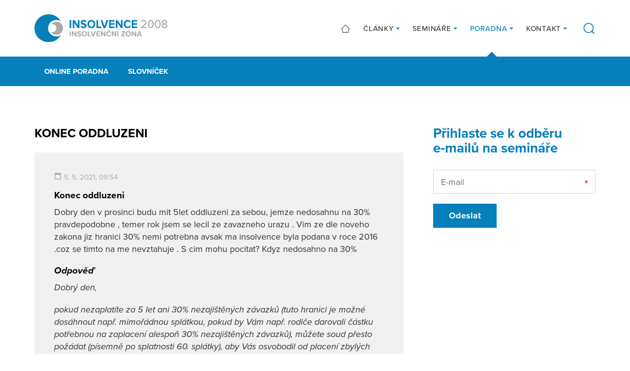

--- FILE ---
content_type: text/html; charset=UTF-8
request_url: https://www.insolvencnizona.cz/online-poradna/konec-oddluzeni/
body_size: 4817
content:
<!DOCTYPE html><html lang=cs dir=ltr><head><title>Konec oddluzeni &#8211; Insolvenční zóna</title><link rel=profile href=http://gmpg.org/xfn/11><link rel=pingback href=https://www.insolvencnizona.cz/xmlrpc.php><meta charset="UTF-8"><meta name="robots" content="index, follow"><meta name="viewport" content="width=device-width, initial-scale=1.0"><link rel=stylesheet href=https://use.typekit.net/qya4qen.css><link rel=apple-touch-icon sizes=180x180 href=https://www.insolvencnizona.cz/wp-content/themes/wp/static/favicon/apple-touch-icon.png><link rel=icon type=image/png sizes=32x32 href=https://www.insolvencnizona.cz/wp-content/themes/wp/static/favicon/favicon-32x32.png><link rel=icon type=image/png sizes=16x16 href=https://www.insolvencnizona.cz/wp-content/themes/wp/static/favicon/favicon-16x16.png><link rel=manifest href=https://www.insolvencnizona.cz/wp-content/themes/wp/static/favicon/site.webmanifest><link rel=mask-icon href=https://www.insolvencnizona.cz/wp-content/themes/wp/static/favicon/safari-pinned-tab.svg?x88654 color=#5bbad5><link rel="shortcut icon" href=https://www.insolvencnizona.cz/wp-content/themes/wp/static/favicon/favicon.ico?x88654><meta name="msapplication-TileColor" content="#da532c"><meta name="msapplication-config" content="https://www.insolvencnizona.cz/wp-content/themes/wp/static/favicon/browserconfig.xml"><meta name="theme-color" content="#ffffff"><link rel=stylesheet href=https://www.insolvencnizona.cz/wp-content/cache/minify/bddbb.css?x88654 media=all><style>img:is([sizes="auto" i], [sizes^="auto," i]){contain-intrinsic-size:3000px 1500px}</style><meta property="og:title" content="Konec oddluzeni &#8211; Insolvenční zóna"><meta property="og:description" content=""><meta property="og:type" content="article"><meta property="og:url" content="https://www.insolvencnizona.cz/online-poradna/konec-oddluzeni/"><meta property="og:site_name" content="Insolvenční zóna"><meta property="og:image" content="https://www.insolvencnizona.cz/wp-content/themes/wp/img/opengraph_image.jpg"><meta name="twitter:card" content="summary_large_image"><meta name="twitter:site" content="@InsolvencniZona"><meta name="twitter:title" content="Konec oddluzeni"><meta name="twitter:description" content="Insolvenční zóna"><meta name="twitter:image" content="https://www.insolvencnizona.cz/wp-content/themes/wp/img/opengraph_image.jpg"><meta name="description" content=""><meta name="keywords" content=""><style id=classic-theme-styles-inline-css>/*! This file is auto-generated */
.wp-block-button__link{color:#fff;background-color:#32373c;border-radius:9999px;box-shadow:none;text-decoration:none;padding:calc(.667em + 2px) calc(1.333em + 2px);font-size:1.125em}.wp-block-file__button{background:#32373c;color:#fff;text-decoration:none}</style><link rel=stylesheet href=https://www.insolvencnizona.cz/wp-content/cache/minify/4c431.css?x88654 media=all> <script src=https://www.insolvencnizona.cz/wp-content/cache/minify/818c0.js?x88654></script> <link rel=canonical href=https://www.insolvencnizona.cz/online-poradna/konec-oddluzeni/ ><link rel=shortlink href='https://www.insolvencnizona.cz/?p=3248'><style id=wp-custom-css>.grecaptcha-badge{visibility:hidden}</style> <script>window.dataLayer=window.dataLayer||[];function gtag(){dataLayer.push(arguments);}
gtag('consent','default',{'analytics_storage':'denied','ad_storage':'denied','ad_user_data':'denied','ad_personalization':'denied'});</script>  <script>(function(w,d,s,l,i){w[l]=w[l]||[];w[l].push({'gtm.start':new Date().getTime(),event:'gtm.js'});var f=d.getElementsByTagName(s)[0],j=d.createElement(s),dl=l!='dataLayer'?'&l='+l:'';j.async=true;j.src='https://www.googletagmanager.com/gtm.js?id='+i+dl;f.parentNode.insertBefore(j,f);})(window,document,'script','dataLayer','GTM-TWM9R6MS');</script>  <script type=text/plain data-category=analytics>gtag('consent','update',{'analytics_storage':'granted'});</script> <script type=text/plain data-category=marketing>gtag('consent','update',{'ad_storage':'granted','ad_user_data':'granted','ad_personalization':'granted'});</script> </head><body> <noscript><iframe src="https://www.googletagmanager.com/ns.html?id=GTM-TWM9R6MS" height=0 width=0 style=display:none;visibility:hidden></iframe></noscript><header class=header><div class=container><div class=row><div class=col-12><div class=inner> <a href=https://www.insolvencnizona.cz/ title="Insolvenční zóna" class=logo> <img src=https://www.insolvencnizona.cz/wp-content/themes/wp/static/images/logo.svg?x88654 alt="Insolvenční zóna" width height> </a><div class=header-r><nav class=main-nav role=navigation><ul> <li> <a href=/ > <svg class="icon icon-home"><use xlink:href=https://www.insolvencnizona.cz/wp-content/themes/wp/static/svg/svg-sprite.svg?x88654#icon-home /></svg>  </a> </li> <li class=sub> <a href=https://www.insolvencnizona.cz/clanky/ > Články </a><ul> <li> <a href=https://www.insolvencnizona.cz/kategorie/aktuality/ > Aktuality </a> </li> <li> <a href=https://www.insolvencnizona.cz/kategorie/vyhlaska/ > Seriál: vyhláška o materiálním vybavení </a> </li></ul> </li> <li class=sub> <a href=https://www.insolvencnizona.cz/kalendar-seminaru/ > Semináře </a><ul> <li> <a href=https://www.insolvencnizona.cz/archiv-seminaru/ > Archiv seminářů </a> </li> <li> <a href=https://www.insolvencnizona.cz/materialy-ke-stazeni/ > Materiály ke stažení </a> </li></ul> </li> <li class="sub active"> <a href=https://www.insolvencnizona.cz/online-poradna/ > Poradna </a><ul> <li> <a href=https://www.insolvencnizona.cz/slovnicek/ > Slovníček </a> </li></ul> </li> <li class=sub> <a href=https://www.insolvencnizona.cz/kontakt/ > Kontakt </a><ul> <li> <a href=https://www.insolvencnizona.cz/o-nas/ > O nás </a> </li></ul> </li></ul></nav> <a href=javascript:void(0) class=btn-search><div class=link> <svg class="icon icon-search"><use xlink:href=https://www.insolvencnizona.cz/wp-content/themes/wp/static/svg/svg-sprite.svg?x88654#icon-search /></svg>		<svg class="icon icon-close"><use xlink:href=https://www.insolvencnizona.cz/wp-content/themes/wp/static/svg/svg-sprite.svg?x88654#icon-close /></svg></div><form action=/ method=get class="std form-search"><div class=cell-set><div class="cell last"> <input type=text class=text placeholder=Hledat name=s value> <button class=btn-search> <svg class="icon icon-search"><use xlink:href=https://www.insolvencnizona.cz/wp-content/themes/wp/static/svg/svg-sprite.svg?x88654#icon-search /></svg>		</button></div></div></form> </a><div class=nav-btn><div class=lines><div class=line-1></div><div class=line-2></div><div class=line-3></div></div></div></div></div></div></div></div></header><div class=content><div class="block alpha omega alt-2 block-nav"><div class=inner><div class=container><div class=row><div class=col-12><nav class=secondary-nav role=navigation><ul> <li> <a href=https://www.insolvencnizona.cz/online-poradna/ > Online poradna </a> </li> <li> <a href=https://www.insolvencnizona.cz/slovnicek/ > Slovníček </a> </li></ul></nav></div></div></div></div></div><div class=block><div class=container><div class=row><div class=col-lg-8><h1 class="alt">Konec oddluzeni</h1><div class="advisory alpha"><div class=item-list><div class=item><div class=question><div class=post-info><ul class=meta-list> <li><svg class="icon icon-calendar"><use xlink:href=https://www.insolvencnizona.cz/wp-content/themes/wp/static/svg/svg-sprite.svg?x88654#icon-calendar /></svg>5. 5. 2021, 09:54</li></ul></div><h3>Konec oddluzeni</h3><p>Dobry den v prosinci budu mit 5let oddluzeni za sebou, jemze nedosahnu na 30% pravdepodobne , temer rok jsem se lecil ze zavazneho urazu . Vim ze dle noveho zakona jiz hranici 30% nemi potrebna avsak ma insolvence byla podana v roce 2016 .coz se timto na me nevztahuje . S cim mohu pocitat? Kdyz nedosahno na 30%</p></div><div class=answer><h3>Odpověď</h3><p>Dobrý den,</p><p>pokud nezaplatíte za 5 let ani 30% nezajištěných závazků (tuto hranici je možné dosáhnout např. mimořádnou splátkou, pokud by Vám např. rodiče darovali částku potřebnou na zaplacení alespoň 30% nezajištěných závazků), můžete soud přesto požádat (písemně po splatnosti 60. splátky), aby Vás osvobodil od placení zbylých závazků, protože jste nesplatil 30% nezajištěných závazků z důvodu Vašeho úrazu a díky téměř rok trvající pracovní neschopnosti. Soud totiž může osvobodit i dlužníka, který nesplatil za 5 let ani 30% nezajištěných závazků, pokud za to mohly okolnosti, které dlužník nezpůsobil, a pokud by věřitelé nebyli uspokojeni ve vyšší míře, pokud by byl jako způsob řešení úpadku zvolen konkurz. Jinak řečeno, pokud jste si ten úraz nepřivodil sám porušením nějaké Vaší povinnosti, resp. pokud Vám nelze přičítat vinu za ten úraz, a pokud jste v době rozhodnutí o Vašem úpadku nevlastnil nějaký (hodnotnější) majetek, který by se dal zpeněžit, tak by Vás soud mohl osvobodit od placení zbylých pohledávek, i když nesplatíte ani 30% nezajištěných závazků.</p><p>Pokud by Vás soud přesto neosvobodil, mohl byste po skončení stávajícího insolvenčního řízení podat ihned nový insolvenční návrh, resp. návrh na povolení oddlužení a nové insolvenční řízení by se již řídilo novými podmínkami, kde již není nutné splatit alespoň 30% nezajištěných závazků. Navíc je pravděpodobné, že od 1.7.2021 dojde ke zkrácení oddlužení ze současných 5 let na 3 roky (zkrácení doby oddlužení odhlasovali poslanci a nyní ho bude projednávat Senát).</p><div class=img-logo> <img src=https://www.insolvencnizona.cz/wp-content/themes/wp/static/images/poradna-pri-financni-tisni.png alt="Poradna při finanční tísni"></div></div></div></div></div></div><div class=col-lg-4><div class=sidebar><div class=sidebar-item><h2> Přihlaste se k&nbsp;odběru e&#8209;mailů na&nbsp;semináře</h2><div class="wpcf7 no-js" id=wpcf7-f7003-o1 lang=cs-CZ dir=ltr data-wpcf7-id=7003><div class=screen-reader-response><p role=status aria-live=polite aria-atomic=true></p><ul></ul></div><form action=/online-poradna/konec-oddluzeni/#wpcf7-f7003-o1 method=post class="wpcf7-form init std form-nl wpcf7-acceptance-as-validation" aria-label="Contact form" novalidate=novalidate data-status=init><fieldset class=hidden-fields-container><input type=hidden name=_wpcf7 value=7003><input type=hidden name=_wpcf7_version value=6.1.4><input type=hidden name=_wpcf7_locale value=cs_CZ><input type=hidden name=_wpcf7_unit_tag value=wpcf7-f7003-o1><input type=hidden name=_wpcf7_container_post value=0><input type=hidden name=_wpcf7_posted_data_hash value><input type=hidden name=_wpcf7dtx_version value=5.0.3><input type=hidden name=_wpcf7_recaptcha_response value></fieldset><div class=wpcf7-response-output aria-hidden=true></div><div class="cell-set row"><div class="cell col-12"> <label>E-mail</label> <span class=wpcf7-form-control-wrap data-name=sender_email><input size=40 maxlength=400 class="wpcf7-form-control wpcf7-email wpcf7-validates-as-required wpcf7-text wpcf7-validates-as-email text req" aria-required=true aria-invalid=false placeholder=E-mail value type=email name=sender_email></span></div></div><div class=btn-set> <input class="wpcf7-form-control wpcf7-submit has-spinner btn" type=submit value=Odeslat></div></form></div></div></div></div></div></div></div></div><footer class=footer><div class=f_1><div class=container><div class=row><div class="col-6 col-sm-4 col-md-3 col-lg-3 foot-item-posts"><div class=foot-item><h3>Články</h3><ul> <li><a href=https://www.insolvencnizona.cz/kategorie/aktuality/ >Aktuality</a></li> <li><a href=https://www.insolvencnizona.cz/kategorie/vyhlaska/ >Seriál: vyhláška o materiálním vybavení</a></li> <li> <a href=https://www.insolvencnizona.cz/obcasnik/ >Občasník ke stažení</a> </li></ul></div></div><div class="col-6 col-sm-4 col-md-3 col-lg-3 foot-item-nav"><div class=foot-item><h3>Navigace</h3><ul> <li><a href=https://www.insolvencnizona.cz/clanky/ >Články</a></li> <li><a href=https://www.insolvencnizona.cz/kalendar-seminaru/ >Semináře</a></li> <li><a href=https://www.insolvencnizona.cz/online-poradna/ >Poradna</a></li> <li><a href=https://www.insolvencnizona.cz/kontakt/ >Kontakt</a></li></ul></div></div><div class="col-12 col-md-3 col-lg-3 foot-item-socials"><div class=foot-item><h3>Sledujte nás</h3><div class=social-nav><ul> <li> <a href=https://www.facebook.com/inszona rel=noopener target=_blank> <svg class="icon icon-fb"><use xlink:href=https://www.insolvencnizona.cz/wp-content/themes/wp/static/svg/svg-sprite.svg?x88654#icon-fb /></svg>		</a> </li> <li> <a href=https://www.linkedin.com/company/insolvence-2008-a-s/ rel=noopener target=_blank> <svg class="icon icon-linked"><use xlink:href=https://www.insolvencnizona.cz/wp-content/themes/wp/static/svg/svg-sprite.svg?x88654#icon-linked /></svg>		</a> </li></ul></div></div></div><div class="col-12 col-sm-4 col-md-3 col-lg-3 foot-item-contact"><div class=foot-item><h3>Kontaktní údaje</h3><ul class=unstyled> <li> Insolvence 2008, a.s.	</li> <li> Kopečná 231/10	</li> <li> 602 00 Brno	</li></ul></div></div></div></div></div><div class=f_2><div class=container><div class=row><div class=col-12><div class=inner><p class=copy>&copy; 2019 - 2026 Insolvenční zóna</p> <a href=http://www.martinwinkler.cz class=mw target=_blank rel=noopener> <span class=text>Webové stránky Brno</span> <svg class="icon icon-mw"><use xlink:href=https://www.insolvencnizona.cz/wp-content/themes/wp/static/svg/mw.svg?x88654#icon-mw /></svg> </a></div></div></div></div></div></footer><div class=mobile-nav-wrap><nav class=mobile-nav role=navigation><ul> <li> <a href=/ > <svg class="icon icon-home"><use xlink:href=https://www.insolvencnizona.cz/wp-content/themes/wp/static/svg/svg-sprite.svg?x88654#icon-home /></svg>  </a> </li> <li class=sub> <a href=https://www.insolvencnizona.cz/clanky/ > Články </a><ul> <li> <a href=https://www.insolvencnizona.cz/kategorie/aktuality/ > Aktuality </a> </li> <li> <a href=https://www.insolvencnizona.cz/kategorie/vyhlaska/ > Seriál: vyhláška o materiálním vybavení </a> </li></ul> </li> <li class=sub> <a href=https://www.insolvencnizona.cz/kalendar-seminaru/ > Semináře </a><ul> <li> <a href=https://www.insolvencnizona.cz/archiv-seminaru/ > Archiv seminářů </a> </li> <li> <a href=https://www.insolvencnizona.cz/materialy-ke-stazeni/ > Materiály ke stažení </a> </li></ul> </li> <li class="sub active"> <a href=https://www.insolvencnizona.cz/online-poradna/ > Poradna </a><ul> <li> <a href=https://www.insolvencnizona.cz/slovnicek/ > Slovníček </a> </li></ul> </li> <li class=sub> <a href=https://www.insolvencnizona.cz/kontakt/ > Kontakt </a><ul> <li> <a href=https://www.insolvencnizona.cz/o-nas/ > O nás </a> </li></ul> </li></ul><form action=/ method=get class="std form-search"><legend>Vyhledávání</legend><div class=cell-set><div class="cell last"> <input type=text class=text placeholder=Hledat name=s value> <button class=btn-search> <svg class="icon icon-search"><use xlink:href=https://www.insolvencnizona.cz/wp-content/themes/wp/static/svg/svg-sprite.svg?x88654#icon-search /></svg>		</button></div></div></form></nav><div class=mobile-nav-overlay></div></div><link rel=stylesheet href=https://www.insolvencnizona.cz/wp-content/cache/minify/62bda.css?x88654 media=all> <script src=https://www.insolvencnizona.cz/wp-content/cache/minify/470aa.js?x88654></script>  <script type=speculationrules>{"prefetch":[{"source":"document","where":{"and":[{"href_matches":"\/*"},{"not":{"href_matches":["\/wp-*.php","\/wp-admin\/*","\/wp-content\/uploads\/*","\/wp-content\/*","\/wp-content\/plugins\/*","\/wp-content\/themes\/wp\/*","\/*\\?(.+)"]}},{"not":{"selector_matches":"a[rel~=\"nofollow\"]"}},{"not":{"selector_matches":".no-prefetch, .no-prefetch a"}}]},"eagerness":"conservative"}]}</script> <script src=https://www.insolvencnizona.cz/wp-content/cache/minify/501dc.js?x88654></script> <script id=wp-i18n-js-after>wp.i18n.setLocaleData({'text direction\u0004ltr':['ltr']});</script> <script src=https://www.insolvencnizona.cz/wp-content/cache/minify/1f540.js?x88654></script> <script id=contact-form-7-js-before>var wpcf7={"api":{"root":"https:\/\/www.insolvencnizona.cz\/wp-json\/","namespace":"contact-form-7\/v1"},"cached":1};wpcf7.cached=0;</script> <script src=https://www.insolvencnizona.cz/wp-content/cache/minify/71423.js?x88654></script> <script src="https://www.google.com/recaptcha/api.js?render=6Lc6br8UAAAAALG7QQOqpLgiBTDVqgnB74AM8j68&amp;ver=3.0" id=google-recaptcha-js></script> <script src=https://www.insolvencnizona.cz/wp-content/cache/minify/e6deb.js?x88654></script> <script id=wpcf7-recaptcha-js-before>var wpcf7_recaptcha={"sitekey":"6Lc6br8UAAAAALG7QQOqpLgiBTDVqgnB74AM8j68","actions":{"homepage":"homepage","contactform":"contactform"}};</script> <script src=https://www.insolvencnizona.cz/wp-content/cache/minify/2a6b9.js?x88654></script> </body></html>

--- FILE ---
content_type: text/html; charset=utf-8
request_url: https://www.google.com/recaptcha/api2/anchor?ar=1&k=6Lc6br8UAAAAALG7QQOqpLgiBTDVqgnB74AM8j68&co=aHR0cHM6Ly93d3cuaW5zb2x2ZW5jbml6b25hLmN6OjQ0Mw..&hl=en&v=PoyoqOPhxBO7pBk68S4YbpHZ&size=invisible&anchor-ms=20000&execute-ms=30000&cb=muvj1v8aycmj
body_size: 48582
content:
<!DOCTYPE HTML><html dir="ltr" lang="en"><head><meta http-equiv="Content-Type" content="text/html; charset=UTF-8">
<meta http-equiv="X-UA-Compatible" content="IE=edge">
<title>reCAPTCHA</title>
<style type="text/css">
/* cyrillic-ext */
@font-face {
  font-family: 'Roboto';
  font-style: normal;
  font-weight: 400;
  font-stretch: 100%;
  src: url(//fonts.gstatic.com/s/roboto/v48/KFO7CnqEu92Fr1ME7kSn66aGLdTylUAMa3GUBHMdazTgWw.woff2) format('woff2');
  unicode-range: U+0460-052F, U+1C80-1C8A, U+20B4, U+2DE0-2DFF, U+A640-A69F, U+FE2E-FE2F;
}
/* cyrillic */
@font-face {
  font-family: 'Roboto';
  font-style: normal;
  font-weight: 400;
  font-stretch: 100%;
  src: url(//fonts.gstatic.com/s/roboto/v48/KFO7CnqEu92Fr1ME7kSn66aGLdTylUAMa3iUBHMdazTgWw.woff2) format('woff2');
  unicode-range: U+0301, U+0400-045F, U+0490-0491, U+04B0-04B1, U+2116;
}
/* greek-ext */
@font-face {
  font-family: 'Roboto';
  font-style: normal;
  font-weight: 400;
  font-stretch: 100%;
  src: url(//fonts.gstatic.com/s/roboto/v48/KFO7CnqEu92Fr1ME7kSn66aGLdTylUAMa3CUBHMdazTgWw.woff2) format('woff2');
  unicode-range: U+1F00-1FFF;
}
/* greek */
@font-face {
  font-family: 'Roboto';
  font-style: normal;
  font-weight: 400;
  font-stretch: 100%;
  src: url(//fonts.gstatic.com/s/roboto/v48/KFO7CnqEu92Fr1ME7kSn66aGLdTylUAMa3-UBHMdazTgWw.woff2) format('woff2');
  unicode-range: U+0370-0377, U+037A-037F, U+0384-038A, U+038C, U+038E-03A1, U+03A3-03FF;
}
/* math */
@font-face {
  font-family: 'Roboto';
  font-style: normal;
  font-weight: 400;
  font-stretch: 100%;
  src: url(//fonts.gstatic.com/s/roboto/v48/KFO7CnqEu92Fr1ME7kSn66aGLdTylUAMawCUBHMdazTgWw.woff2) format('woff2');
  unicode-range: U+0302-0303, U+0305, U+0307-0308, U+0310, U+0312, U+0315, U+031A, U+0326-0327, U+032C, U+032F-0330, U+0332-0333, U+0338, U+033A, U+0346, U+034D, U+0391-03A1, U+03A3-03A9, U+03B1-03C9, U+03D1, U+03D5-03D6, U+03F0-03F1, U+03F4-03F5, U+2016-2017, U+2034-2038, U+203C, U+2040, U+2043, U+2047, U+2050, U+2057, U+205F, U+2070-2071, U+2074-208E, U+2090-209C, U+20D0-20DC, U+20E1, U+20E5-20EF, U+2100-2112, U+2114-2115, U+2117-2121, U+2123-214F, U+2190, U+2192, U+2194-21AE, U+21B0-21E5, U+21F1-21F2, U+21F4-2211, U+2213-2214, U+2216-22FF, U+2308-230B, U+2310, U+2319, U+231C-2321, U+2336-237A, U+237C, U+2395, U+239B-23B7, U+23D0, U+23DC-23E1, U+2474-2475, U+25AF, U+25B3, U+25B7, U+25BD, U+25C1, U+25CA, U+25CC, U+25FB, U+266D-266F, U+27C0-27FF, U+2900-2AFF, U+2B0E-2B11, U+2B30-2B4C, U+2BFE, U+3030, U+FF5B, U+FF5D, U+1D400-1D7FF, U+1EE00-1EEFF;
}
/* symbols */
@font-face {
  font-family: 'Roboto';
  font-style: normal;
  font-weight: 400;
  font-stretch: 100%;
  src: url(//fonts.gstatic.com/s/roboto/v48/KFO7CnqEu92Fr1ME7kSn66aGLdTylUAMaxKUBHMdazTgWw.woff2) format('woff2');
  unicode-range: U+0001-000C, U+000E-001F, U+007F-009F, U+20DD-20E0, U+20E2-20E4, U+2150-218F, U+2190, U+2192, U+2194-2199, U+21AF, U+21E6-21F0, U+21F3, U+2218-2219, U+2299, U+22C4-22C6, U+2300-243F, U+2440-244A, U+2460-24FF, U+25A0-27BF, U+2800-28FF, U+2921-2922, U+2981, U+29BF, U+29EB, U+2B00-2BFF, U+4DC0-4DFF, U+FFF9-FFFB, U+10140-1018E, U+10190-1019C, U+101A0, U+101D0-101FD, U+102E0-102FB, U+10E60-10E7E, U+1D2C0-1D2D3, U+1D2E0-1D37F, U+1F000-1F0FF, U+1F100-1F1AD, U+1F1E6-1F1FF, U+1F30D-1F30F, U+1F315, U+1F31C, U+1F31E, U+1F320-1F32C, U+1F336, U+1F378, U+1F37D, U+1F382, U+1F393-1F39F, U+1F3A7-1F3A8, U+1F3AC-1F3AF, U+1F3C2, U+1F3C4-1F3C6, U+1F3CA-1F3CE, U+1F3D4-1F3E0, U+1F3ED, U+1F3F1-1F3F3, U+1F3F5-1F3F7, U+1F408, U+1F415, U+1F41F, U+1F426, U+1F43F, U+1F441-1F442, U+1F444, U+1F446-1F449, U+1F44C-1F44E, U+1F453, U+1F46A, U+1F47D, U+1F4A3, U+1F4B0, U+1F4B3, U+1F4B9, U+1F4BB, U+1F4BF, U+1F4C8-1F4CB, U+1F4D6, U+1F4DA, U+1F4DF, U+1F4E3-1F4E6, U+1F4EA-1F4ED, U+1F4F7, U+1F4F9-1F4FB, U+1F4FD-1F4FE, U+1F503, U+1F507-1F50B, U+1F50D, U+1F512-1F513, U+1F53E-1F54A, U+1F54F-1F5FA, U+1F610, U+1F650-1F67F, U+1F687, U+1F68D, U+1F691, U+1F694, U+1F698, U+1F6AD, U+1F6B2, U+1F6B9-1F6BA, U+1F6BC, U+1F6C6-1F6CF, U+1F6D3-1F6D7, U+1F6E0-1F6EA, U+1F6F0-1F6F3, U+1F6F7-1F6FC, U+1F700-1F7FF, U+1F800-1F80B, U+1F810-1F847, U+1F850-1F859, U+1F860-1F887, U+1F890-1F8AD, U+1F8B0-1F8BB, U+1F8C0-1F8C1, U+1F900-1F90B, U+1F93B, U+1F946, U+1F984, U+1F996, U+1F9E9, U+1FA00-1FA6F, U+1FA70-1FA7C, U+1FA80-1FA89, U+1FA8F-1FAC6, U+1FACE-1FADC, U+1FADF-1FAE9, U+1FAF0-1FAF8, U+1FB00-1FBFF;
}
/* vietnamese */
@font-face {
  font-family: 'Roboto';
  font-style: normal;
  font-weight: 400;
  font-stretch: 100%;
  src: url(//fonts.gstatic.com/s/roboto/v48/KFO7CnqEu92Fr1ME7kSn66aGLdTylUAMa3OUBHMdazTgWw.woff2) format('woff2');
  unicode-range: U+0102-0103, U+0110-0111, U+0128-0129, U+0168-0169, U+01A0-01A1, U+01AF-01B0, U+0300-0301, U+0303-0304, U+0308-0309, U+0323, U+0329, U+1EA0-1EF9, U+20AB;
}
/* latin-ext */
@font-face {
  font-family: 'Roboto';
  font-style: normal;
  font-weight: 400;
  font-stretch: 100%;
  src: url(//fonts.gstatic.com/s/roboto/v48/KFO7CnqEu92Fr1ME7kSn66aGLdTylUAMa3KUBHMdazTgWw.woff2) format('woff2');
  unicode-range: U+0100-02BA, U+02BD-02C5, U+02C7-02CC, U+02CE-02D7, U+02DD-02FF, U+0304, U+0308, U+0329, U+1D00-1DBF, U+1E00-1E9F, U+1EF2-1EFF, U+2020, U+20A0-20AB, U+20AD-20C0, U+2113, U+2C60-2C7F, U+A720-A7FF;
}
/* latin */
@font-face {
  font-family: 'Roboto';
  font-style: normal;
  font-weight: 400;
  font-stretch: 100%;
  src: url(//fonts.gstatic.com/s/roboto/v48/KFO7CnqEu92Fr1ME7kSn66aGLdTylUAMa3yUBHMdazQ.woff2) format('woff2');
  unicode-range: U+0000-00FF, U+0131, U+0152-0153, U+02BB-02BC, U+02C6, U+02DA, U+02DC, U+0304, U+0308, U+0329, U+2000-206F, U+20AC, U+2122, U+2191, U+2193, U+2212, U+2215, U+FEFF, U+FFFD;
}
/* cyrillic-ext */
@font-face {
  font-family: 'Roboto';
  font-style: normal;
  font-weight: 500;
  font-stretch: 100%;
  src: url(//fonts.gstatic.com/s/roboto/v48/KFO7CnqEu92Fr1ME7kSn66aGLdTylUAMa3GUBHMdazTgWw.woff2) format('woff2');
  unicode-range: U+0460-052F, U+1C80-1C8A, U+20B4, U+2DE0-2DFF, U+A640-A69F, U+FE2E-FE2F;
}
/* cyrillic */
@font-face {
  font-family: 'Roboto';
  font-style: normal;
  font-weight: 500;
  font-stretch: 100%;
  src: url(//fonts.gstatic.com/s/roboto/v48/KFO7CnqEu92Fr1ME7kSn66aGLdTylUAMa3iUBHMdazTgWw.woff2) format('woff2');
  unicode-range: U+0301, U+0400-045F, U+0490-0491, U+04B0-04B1, U+2116;
}
/* greek-ext */
@font-face {
  font-family: 'Roboto';
  font-style: normal;
  font-weight: 500;
  font-stretch: 100%;
  src: url(//fonts.gstatic.com/s/roboto/v48/KFO7CnqEu92Fr1ME7kSn66aGLdTylUAMa3CUBHMdazTgWw.woff2) format('woff2');
  unicode-range: U+1F00-1FFF;
}
/* greek */
@font-face {
  font-family: 'Roboto';
  font-style: normal;
  font-weight: 500;
  font-stretch: 100%;
  src: url(//fonts.gstatic.com/s/roboto/v48/KFO7CnqEu92Fr1ME7kSn66aGLdTylUAMa3-UBHMdazTgWw.woff2) format('woff2');
  unicode-range: U+0370-0377, U+037A-037F, U+0384-038A, U+038C, U+038E-03A1, U+03A3-03FF;
}
/* math */
@font-face {
  font-family: 'Roboto';
  font-style: normal;
  font-weight: 500;
  font-stretch: 100%;
  src: url(//fonts.gstatic.com/s/roboto/v48/KFO7CnqEu92Fr1ME7kSn66aGLdTylUAMawCUBHMdazTgWw.woff2) format('woff2');
  unicode-range: U+0302-0303, U+0305, U+0307-0308, U+0310, U+0312, U+0315, U+031A, U+0326-0327, U+032C, U+032F-0330, U+0332-0333, U+0338, U+033A, U+0346, U+034D, U+0391-03A1, U+03A3-03A9, U+03B1-03C9, U+03D1, U+03D5-03D6, U+03F0-03F1, U+03F4-03F5, U+2016-2017, U+2034-2038, U+203C, U+2040, U+2043, U+2047, U+2050, U+2057, U+205F, U+2070-2071, U+2074-208E, U+2090-209C, U+20D0-20DC, U+20E1, U+20E5-20EF, U+2100-2112, U+2114-2115, U+2117-2121, U+2123-214F, U+2190, U+2192, U+2194-21AE, U+21B0-21E5, U+21F1-21F2, U+21F4-2211, U+2213-2214, U+2216-22FF, U+2308-230B, U+2310, U+2319, U+231C-2321, U+2336-237A, U+237C, U+2395, U+239B-23B7, U+23D0, U+23DC-23E1, U+2474-2475, U+25AF, U+25B3, U+25B7, U+25BD, U+25C1, U+25CA, U+25CC, U+25FB, U+266D-266F, U+27C0-27FF, U+2900-2AFF, U+2B0E-2B11, U+2B30-2B4C, U+2BFE, U+3030, U+FF5B, U+FF5D, U+1D400-1D7FF, U+1EE00-1EEFF;
}
/* symbols */
@font-face {
  font-family: 'Roboto';
  font-style: normal;
  font-weight: 500;
  font-stretch: 100%;
  src: url(//fonts.gstatic.com/s/roboto/v48/KFO7CnqEu92Fr1ME7kSn66aGLdTylUAMaxKUBHMdazTgWw.woff2) format('woff2');
  unicode-range: U+0001-000C, U+000E-001F, U+007F-009F, U+20DD-20E0, U+20E2-20E4, U+2150-218F, U+2190, U+2192, U+2194-2199, U+21AF, U+21E6-21F0, U+21F3, U+2218-2219, U+2299, U+22C4-22C6, U+2300-243F, U+2440-244A, U+2460-24FF, U+25A0-27BF, U+2800-28FF, U+2921-2922, U+2981, U+29BF, U+29EB, U+2B00-2BFF, U+4DC0-4DFF, U+FFF9-FFFB, U+10140-1018E, U+10190-1019C, U+101A0, U+101D0-101FD, U+102E0-102FB, U+10E60-10E7E, U+1D2C0-1D2D3, U+1D2E0-1D37F, U+1F000-1F0FF, U+1F100-1F1AD, U+1F1E6-1F1FF, U+1F30D-1F30F, U+1F315, U+1F31C, U+1F31E, U+1F320-1F32C, U+1F336, U+1F378, U+1F37D, U+1F382, U+1F393-1F39F, U+1F3A7-1F3A8, U+1F3AC-1F3AF, U+1F3C2, U+1F3C4-1F3C6, U+1F3CA-1F3CE, U+1F3D4-1F3E0, U+1F3ED, U+1F3F1-1F3F3, U+1F3F5-1F3F7, U+1F408, U+1F415, U+1F41F, U+1F426, U+1F43F, U+1F441-1F442, U+1F444, U+1F446-1F449, U+1F44C-1F44E, U+1F453, U+1F46A, U+1F47D, U+1F4A3, U+1F4B0, U+1F4B3, U+1F4B9, U+1F4BB, U+1F4BF, U+1F4C8-1F4CB, U+1F4D6, U+1F4DA, U+1F4DF, U+1F4E3-1F4E6, U+1F4EA-1F4ED, U+1F4F7, U+1F4F9-1F4FB, U+1F4FD-1F4FE, U+1F503, U+1F507-1F50B, U+1F50D, U+1F512-1F513, U+1F53E-1F54A, U+1F54F-1F5FA, U+1F610, U+1F650-1F67F, U+1F687, U+1F68D, U+1F691, U+1F694, U+1F698, U+1F6AD, U+1F6B2, U+1F6B9-1F6BA, U+1F6BC, U+1F6C6-1F6CF, U+1F6D3-1F6D7, U+1F6E0-1F6EA, U+1F6F0-1F6F3, U+1F6F7-1F6FC, U+1F700-1F7FF, U+1F800-1F80B, U+1F810-1F847, U+1F850-1F859, U+1F860-1F887, U+1F890-1F8AD, U+1F8B0-1F8BB, U+1F8C0-1F8C1, U+1F900-1F90B, U+1F93B, U+1F946, U+1F984, U+1F996, U+1F9E9, U+1FA00-1FA6F, U+1FA70-1FA7C, U+1FA80-1FA89, U+1FA8F-1FAC6, U+1FACE-1FADC, U+1FADF-1FAE9, U+1FAF0-1FAF8, U+1FB00-1FBFF;
}
/* vietnamese */
@font-face {
  font-family: 'Roboto';
  font-style: normal;
  font-weight: 500;
  font-stretch: 100%;
  src: url(//fonts.gstatic.com/s/roboto/v48/KFO7CnqEu92Fr1ME7kSn66aGLdTylUAMa3OUBHMdazTgWw.woff2) format('woff2');
  unicode-range: U+0102-0103, U+0110-0111, U+0128-0129, U+0168-0169, U+01A0-01A1, U+01AF-01B0, U+0300-0301, U+0303-0304, U+0308-0309, U+0323, U+0329, U+1EA0-1EF9, U+20AB;
}
/* latin-ext */
@font-face {
  font-family: 'Roboto';
  font-style: normal;
  font-weight: 500;
  font-stretch: 100%;
  src: url(//fonts.gstatic.com/s/roboto/v48/KFO7CnqEu92Fr1ME7kSn66aGLdTylUAMa3KUBHMdazTgWw.woff2) format('woff2');
  unicode-range: U+0100-02BA, U+02BD-02C5, U+02C7-02CC, U+02CE-02D7, U+02DD-02FF, U+0304, U+0308, U+0329, U+1D00-1DBF, U+1E00-1E9F, U+1EF2-1EFF, U+2020, U+20A0-20AB, U+20AD-20C0, U+2113, U+2C60-2C7F, U+A720-A7FF;
}
/* latin */
@font-face {
  font-family: 'Roboto';
  font-style: normal;
  font-weight: 500;
  font-stretch: 100%;
  src: url(//fonts.gstatic.com/s/roboto/v48/KFO7CnqEu92Fr1ME7kSn66aGLdTylUAMa3yUBHMdazQ.woff2) format('woff2');
  unicode-range: U+0000-00FF, U+0131, U+0152-0153, U+02BB-02BC, U+02C6, U+02DA, U+02DC, U+0304, U+0308, U+0329, U+2000-206F, U+20AC, U+2122, U+2191, U+2193, U+2212, U+2215, U+FEFF, U+FFFD;
}
/* cyrillic-ext */
@font-face {
  font-family: 'Roboto';
  font-style: normal;
  font-weight: 900;
  font-stretch: 100%;
  src: url(//fonts.gstatic.com/s/roboto/v48/KFO7CnqEu92Fr1ME7kSn66aGLdTylUAMa3GUBHMdazTgWw.woff2) format('woff2');
  unicode-range: U+0460-052F, U+1C80-1C8A, U+20B4, U+2DE0-2DFF, U+A640-A69F, U+FE2E-FE2F;
}
/* cyrillic */
@font-face {
  font-family: 'Roboto';
  font-style: normal;
  font-weight: 900;
  font-stretch: 100%;
  src: url(//fonts.gstatic.com/s/roboto/v48/KFO7CnqEu92Fr1ME7kSn66aGLdTylUAMa3iUBHMdazTgWw.woff2) format('woff2');
  unicode-range: U+0301, U+0400-045F, U+0490-0491, U+04B0-04B1, U+2116;
}
/* greek-ext */
@font-face {
  font-family: 'Roboto';
  font-style: normal;
  font-weight: 900;
  font-stretch: 100%;
  src: url(//fonts.gstatic.com/s/roboto/v48/KFO7CnqEu92Fr1ME7kSn66aGLdTylUAMa3CUBHMdazTgWw.woff2) format('woff2');
  unicode-range: U+1F00-1FFF;
}
/* greek */
@font-face {
  font-family: 'Roboto';
  font-style: normal;
  font-weight: 900;
  font-stretch: 100%;
  src: url(//fonts.gstatic.com/s/roboto/v48/KFO7CnqEu92Fr1ME7kSn66aGLdTylUAMa3-UBHMdazTgWw.woff2) format('woff2');
  unicode-range: U+0370-0377, U+037A-037F, U+0384-038A, U+038C, U+038E-03A1, U+03A3-03FF;
}
/* math */
@font-face {
  font-family: 'Roboto';
  font-style: normal;
  font-weight: 900;
  font-stretch: 100%;
  src: url(//fonts.gstatic.com/s/roboto/v48/KFO7CnqEu92Fr1ME7kSn66aGLdTylUAMawCUBHMdazTgWw.woff2) format('woff2');
  unicode-range: U+0302-0303, U+0305, U+0307-0308, U+0310, U+0312, U+0315, U+031A, U+0326-0327, U+032C, U+032F-0330, U+0332-0333, U+0338, U+033A, U+0346, U+034D, U+0391-03A1, U+03A3-03A9, U+03B1-03C9, U+03D1, U+03D5-03D6, U+03F0-03F1, U+03F4-03F5, U+2016-2017, U+2034-2038, U+203C, U+2040, U+2043, U+2047, U+2050, U+2057, U+205F, U+2070-2071, U+2074-208E, U+2090-209C, U+20D0-20DC, U+20E1, U+20E5-20EF, U+2100-2112, U+2114-2115, U+2117-2121, U+2123-214F, U+2190, U+2192, U+2194-21AE, U+21B0-21E5, U+21F1-21F2, U+21F4-2211, U+2213-2214, U+2216-22FF, U+2308-230B, U+2310, U+2319, U+231C-2321, U+2336-237A, U+237C, U+2395, U+239B-23B7, U+23D0, U+23DC-23E1, U+2474-2475, U+25AF, U+25B3, U+25B7, U+25BD, U+25C1, U+25CA, U+25CC, U+25FB, U+266D-266F, U+27C0-27FF, U+2900-2AFF, U+2B0E-2B11, U+2B30-2B4C, U+2BFE, U+3030, U+FF5B, U+FF5D, U+1D400-1D7FF, U+1EE00-1EEFF;
}
/* symbols */
@font-face {
  font-family: 'Roboto';
  font-style: normal;
  font-weight: 900;
  font-stretch: 100%;
  src: url(//fonts.gstatic.com/s/roboto/v48/KFO7CnqEu92Fr1ME7kSn66aGLdTylUAMaxKUBHMdazTgWw.woff2) format('woff2');
  unicode-range: U+0001-000C, U+000E-001F, U+007F-009F, U+20DD-20E0, U+20E2-20E4, U+2150-218F, U+2190, U+2192, U+2194-2199, U+21AF, U+21E6-21F0, U+21F3, U+2218-2219, U+2299, U+22C4-22C6, U+2300-243F, U+2440-244A, U+2460-24FF, U+25A0-27BF, U+2800-28FF, U+2921-2922, U+2981, U+29BF, U+29EB, U+2B00-2BFF, U+4DC0-4DFF, U+FFF9-FFFB, U+10140-1018E, U+10190-1019C, U+101A0, U+101D0-101FD, U+102E0-102FB, U+10E60-10E7E, U+1D2C0-1D2D3, U+1D2E0-1D37F, U+1F000-1F0FF, U+1F100-1F1AD, U+1F1E6-1F1FF, U+1F30D-1F30F, U+1F315, U+1F31C, U+1F31E, U+1F320-1F32C, U+1F336, U+1F378, U+1F37D, U+1F382, U+1F393-1F39F, U+1F3A7-1F3A8, U+1F3AC-1F3AF, U+1F3C2, U+1F3C4-1F3C6, U+1F3CA-1F3CE, U+1F3D4-1F3E0, U+1F3ED, U+1F3F1-1F3F3, U+1F3F5-1F3F7, U+1F408, U+1F415, U+1F41F, U+1F426, U+1F43F, U+1F441-1F442, U+1F444, U+1F446-1F449, U+1F44C-1F44E, U+1F453, U+1F46A, U+1F47D, U+1F4A3, U+1F4B0, U+1F4B3, U+1F4B9, U+1F4BB, U+1F4BF, U+1F4C8-1F4CB, U+1F4D6, U+1F4DA, U+1F4DF, U+1F4E3-1F4E6, U+1F4EA-1F4ED, U+1F4F7, U+1F4F9-1F4FB, U+1F4FD-1F4FE, U+1F503, U+1F507-1F50B, U+1F50D, U+1F512-1F513, U+1F53E-1F54A, U+1F54F-1F5FA, U+1F610, U+1F650-1F67F, U+1F687, U+1F68D, U+1F691, U+1F694, U+1F698, U+1F6AD, U+1F6B2, U+1F6B9-1F6BA, U+1F6BC, U+1F6C6-1F6CF, U+1F6D3-1F6D7, U+1F6E0-1F6EA, U+1F6F0-1F6F3, U+1F6F7-1F6FC, U+1F700-1F7FF, U+1F800-1F80B, U+1F810-1F847, U+1F850-1F859, U+1F860-1F887, U+1F890-1F8AD, U+1F8B0-1F8BB, U+1F8C0-1F8C1, U+1F900-1F90B, U+1F93B, U+1F946, U+1F984, U+1F996, U+1F9E9, U+1FA00-1FA6F, U+1FA70-1FA7C, U+1FA80-1FA89, U+1FA8F-1FAC6, U+1FACE-1FADC, U+1FADF-1FAE9, U+1FAF0-1FAF8, U+1FB00-1FBFF;
}
/* vietnamese */
@font-face {
  font-family: 'Roboto';
  font-style: normal;
  font-weight: 900;
  font-stretch: 100%;
  src: url(//fonts.gstatic.com/s/roboto/v48/KFO7CnqEu92Fr1ME7kSn66aGLdTylUAMa3OUBHMdazTgWw.woff2) format('woff2');
  unicode-range: U+0102-0103, U+0110-0111, U+0128-0129, U+0168-0169, U+01A0-01A1, U+01AF-01B0, U+0300-0301, U+0303-0304, U+0308-0309, U+0323, U+0329, U+1EA0-1EF9, U+20AB;
}
/* latin-ext */
@font-face {
  font-family: 'Roboto';
  font-style: normal;
  font-weight: 900;
  font-stretch: 100%;
  src: url(//fonts.gstatic.com/s/roboto/v48/KFO7CnqEu92Fr1ME7kSn66aGLdTylUAMa3KUBHMdazTgWw.woff2) format('woff2');
  unicode-range: U+0100-02BA, U+02BD-02C5, U+02C7-02CC, U+02CE-02D7, U+02DD-02FF, U+0304, U+0308, U+0329, U+1D00-1DBF, U+1E00-1E9F, U+1EF2-1EFF, U+2020, U+20A0-20AB, U+20AD-20C0, U+2113, U+2C60-2C7F, U+A720-A7FF;
}
/* latin */
@font-face {
  font-family: 'Roboto';
  font-style: normal;
  font-weight: 900;
  font-stretch: 100%;
  src: url(//fonts.gstatic.com/s/roboto/v48/KFO7CnqEu92Fr1ME7kSn66aGLdTylUAMa3yUBHMdazQ.woff2) format('woff2');
  unicode-range: U+0000-00FF, U+0131, U+0152-0153, U+02BB-02BC, U+02C6, U+02DA, U+02DC, U+0304, U+0308, U+0329, U+2000-206F, U+20AC, U+2122, U+2191, U+2193, U+2212, U+2215, U+FEFF, U+FFFD;
}

</style>
<link rel="stylesheet" type="text/css" href="https://www.gstatic.com/recaptcha/releases/PoyoqOPhxBO7pBk68S4YbpHZ/styles__ltr.css">
<script nonce="-g_neb06vNF5HdRF1v5FIg" type="text/javascript">window['__recaptcha_api'] = 'https://www.google.com/recaptcha/api2/';</script>
<script type="text/javascript" src="https://www.gstatic.com/recaptcha/releases/PoyoqOPhxBO7pBk68S4YbpHZ/recaptcha__en.js" nonce="-g_neb06vNF5HdRF1v5FIg">
      
    </script></head>
<body><div id="rc-anchor-alert" class="rc-anchor-alert"></div>
<input type="hidden" id="recaptcha-token" value="[base64]">
<script type="text/javascript" nonce="-g_neb06vNF5HdRF1v5FIg">
      recaptcha.anchor.Main.init("[\x22ainput\x22,[\x22bgdata\x22,\x22\x22,\[base64]/[base64]/[base64]/KE4oMTI0LHYsdi5HKSxMWihsLHYpKTpOKDEyNCx2LGwpLFYpLHYpLFQpKSxGKDE3MSx2KX0scjc9ZnVuY3Rpb24obCl7cmV0dXJuIGx9LEM9ZnVuY3Rpb24obCxWLHYpe04odixsLFYpLFZbYWtdPTI3OTZ9LG49ZnVuY3Rpb24obCxWKXtWLlg9KChWLlg/[base64]/[base64]/[base64]/[base64]/[base64]/[base64]/[base64]/[base64]/[base64]/[base64]/[base64]\\u003d\x22,\[base64]\x22,\x22N8KLwr0kw7Uowpk5A8KjcjkTwovDmMKxw5PCulHDvMKLwoI6w5gac30KwqwvNGV9VMKBwpHDqTrCpMO4OsOdwpx3wprDnwJKwr7DssKQwpJ4OcOITcKWwoZzw4DDhcKWGcKsEAgew4AYwq/[base64]/Cs8OgEcKSRcKUw6wBQ8OTw4XDt8O0w7R4csKfw4XDjxhoZcKHwqDCmm/CsMKQWUR0Z8ORJsK+w4t7JMKZwpojZEAiw7scwoc7w4/[base64]/CjMKQHkIzE2l/J8KWVsOUHMO2R8OzeC1vBi90wokIPcKabcKyfcOgwpvDp8OQw6Ekwq7Cvggyw6Umw4XCncKOZsKXHH8GwpjCtSA4ZUFJWhIww6NQdMOnw4fDmSfDlHPCul8oJcO/O8KBw6zDgsKpVjTDj8KKUnPDk8OPFMOqDj4/McOQwpDDosKUwpDCvnDDi8O9DcKHw67DoMKpb8KJG8K2w6VuA3MWw4LCmkHCq8OleVbDnW3CtX49w4zDui1BE8K/wozCo0XCow5rw40BwrPCh0PCkwLDhWjDrMKOBsOOw49RfsOCE0jDtMOtw5XDrHgsFsOQworDgWLCjn1mE8KHYknDqsKJfCfCrSzDiMKOK8O6wqRbNT3CuxnCtCpLw7HDgkXDmMOZwpYQHwhxWgxkAh4DEMOkw4spc0LDl8OFw7LDmMOTw6LDm3XDvMKPw4/DvMOAw709cGnDt088w5XDn8O2JMO8w7TDky7CmGk9w6cRwpZPfcO9wofCpMOuVTtMDiLDjTlowqnDssKtw5JkZ1rDolAsw75jW8OvwqbCsHEQw5ZwRcOCwqMqw4MBfxhiwrc7LB8rIxjChMOAw7YMw7/Di3J1AMKJScK5wpFnKCTCjQASw7QTE8OCwotUCUDDg8Owwp0IdVwNwq7Ckkw/[base64]/DqcK/X8Oqw6B0wr0ow5geDinCjAwAUw3CpAPCs8KHw6HCrixDGMOAw5HCo8Kkc8K4w4DCjHdKw4bCnWArw4pMPsKnMUXDqVVAasO2DMK8KMKXw7ERwqsFasOSw6/CucO2Tl/DmcKQw67CrsKOw49vwoUfe3g5wpzDjkgpLcKhcMKxR8O9w4xUeBrDiRVfNW0Awr7Cm8KAw6xyVcKRKHBVIwQxYsObTRFsCcOqcMOcIncQY8KTw4XChMOWwo7Cn8KHSSDDtsK5wrDDgjUXwrBGwpbClCbDimbDqcOVw4jCpkMwXWlywpZePR/DqHbDgUxGIg9jCMKEL8KjwonCoD4jOU/DhsKsw6TClXXDicOCw6TDkAJYw5EaX8OmOlxbN8OILcOkw4vCn1LCiGh+dGDDhsK8R25BdAZ7w5/DnMKSI8Ogw7FbwpwxHi5yQMKYHMOxw6/DsMKbbMKQwr8JwqXDuijDq8Kow6/[base64]/[base64]/DuBl7w63DhEDDpUzCjsO6w6/CiR5PYlXDkcOhwr9ywr9KC8OMPRfDocKFwoDDl0AuInbChsODwq8qT0TCs8Orwo9lw5rDnMOTR0JzbsKHw7Ncw6/DvcOUHsKiw4PCkMKvw41IQndIwozCsSnDmcKowqTCp8O4E8OAwrHDrSh8w7XDsFoSwpbDjm0rwqBewqbDnGVrwrkxw6PDk8OzQTfCtEbCjyXDtV4kw4LCiWvDqDnDg3/ClcKLw6fCsl4ZUcOEwoLDhwhAwpHDhwHCoiDDisK1eMKrWHTDiMOnw7fDsmzDmyc1wrhpw6PDrMKpKsK6WcOwbcOZw6ttw7FqwqsBwoQIw4fDu1vDn8KKwrrDiMKEwofDl8Krw70WPB3Dp34sw4YAOcOBwpNGS8OTThZ6wpotwrhawqTDgXvDpU/Dpn7Doi80XBhVG8OlZwzCv8K6wqFwBMOLH8OQw7jDg3jCvMKHWMKsw5sxwqNhFjcZwpJNw68XYsO8YMOeC0FlwqbDr8O1wonClcOSLMOTw7rDlsK7Y8K3BBHDnynDsh/ClWrDvsOGw7jDiMOOw7nCswloBgYVUMK9wrHCqipzwo9+OFTDsjHCocOPwpvCjgfCi13CtMKGwqLDk8KBw4vClhMlSsK5fsK3HxPDtwXDoj/DpcOHXWvDoiphwpl7w5TCjMKwIlNzwrgQw5LCm2zDrk3DvTfCvcK/ACXDsittCmcjw4Jcw7DCu8OuRihQw6c4SQ95fEsoQhnDpMKAwpnDu3LDkEhsERxawqfDj0fDtiTCoMK+AkPDtsKWPj7CjsOLaxYJOWtuKk0/CkjDvwNbwpNtwrVPMsOzRMObwqjDuw1qHcOcRGnCk8O6wovClMOXwr3Dh8Ofw7/DnizDmMO+PsK9wqhqw4vDnEjCkkbCuHUQw5kWR8KkLCnDssKFw7YWRsOhHB/[base64]/wpfDp8O4RMKow4dXRigQZsO3w5x0wocoURsHQynDolTDtXZkw5nCnGFLLCA0w4obwovDlsKgCsONw5jCt8KWWMOiFcOdw4gZw6vCg0xCwo9fwqhxF8OIw4/CmMOmbV3DvsOJwolZYsOYwrnCkcOABsOcwqw5eDzDllwhw5fCgRrDo8O8PcO3aR55w6fCpSMlwqU/SMKsEhzDgsKPw4YJwo3ChsKxUsO1w5EbN8KfP8OowqMRw4ZXwrnCr8O9wr8Xw6rCp8KiwpLDg8KdKMOgw6oKEnBqUsKqdmDCsUfChRnDocKFUVIEwo57w7Utw7PCpipdw63CucKnwq98C8OtwqvDihslwoVjFkPCkW4Sw7BMUjNKQG/[base64]/[base64]/Cp3VFGsKdFcK4alfDq2XDu8K4QsKNwpHDpsKFMsKiF8OsLF8JwrBpw7zCmHlUM8Omw7MCw5nCoMOPMwjDh8KXwoR/[base64]/w5hbwrXCisKnFw7CpsKuwpRJwpo1w7XCiU4Mw6wmaxw5w6rCnUciImkfw7nDuFcQOH/DvMOnUTvDhcKtwqw3w5RJZcOlVxV8SsKSNnJ7w5FYwrsRw6HDlsOJwqUtLS1uwpF7ccOmwpnCnydCcR5ow4QvEVLCmMKkwoN8woYqwqPDkMKyw7EewoRjwqXCtcOdw6/CnxbDpsKDT3I2ImQywpBgwro1bsOBw4XCkVMsA0/Dk8KPw6lrwooCVMKLw7RrfFDCnDVWwp8Nw47Coy/[base64]/w4bDuTXDslvCs8O3w60fwrHDtCfDiV97T8KtwqxpwoPCtcOow4LCqEvDtsKiw4ZWbxHCuMOnw7TChlLDkcOywq7DhB3CrMOtesO6cTUdMWbDuj7Cn8KVJMKBF8KUQkJ4RBBiw54Fw43Cq8KEKcOqDMKawrhfdApOwqZ6BBTDkxtxUH/[base64]/Ci2RbAsO1wqd4w6t6wqxPwq/CrsOnwp5wSnkPHMKsw65tdcKYXcO/ERLDuFhbw4jCm0XCmcKsXD/CosOswoTDuAcdwrLCisOAYsOCwqjCpVYoCVbCp8KlwrzDpMK/[base64]/w4xhw4/DmVrCp01jw4rDqgsDw6DCgCI6PcOYwrNcw6jDqcOdw4zCpsKEOsOcw7HDvUFZw4FYw5hNAMKhCMKOwrwOTsOVwoxnwpQeZMOpw5Y+EQzDksOVwqIFw5whRMKrIsOYwqzCpMOzbyhWeg/CqCrCjAjDjsOkc8K+wpjCrcOhQFFbHB/CiSEoCh5cbMKaw7FtwrNkeGEAZcOuwo0TBMO1wo1JHcOGwoUowqrChX7Cg1lJBcO5w5HCtcKiworCvsOHw7PDrcKDwoDCsMKaw4tRw6ltFMOGWsKUw4tnw6nCsgNMc0wXd8OhDiQqaMKOMibCtThjdAstwobClMOzw77CtcKVe8OHYcOGWXhaw4dWwpvCmE4eUsKfAl/DuCnDn8KoJjPCo8KgNsKMZDtDb8O3P8KBZV3DgAJwwoA8wowkQ8Olw4rCnsKEwpHCp8OMw7EMwrVlwobCtWDCisKawqHCggHCtcOnwrMPP8KBTTTCqcO/[base64]/[base64]/Dk8Ksw5Q0wo57Pgttw5nCqsK8w7PDhsKww7PCjxcjA8OTGSnDnRRlw5jChsKQVMOCw6TDvjDDq8OSwqJ0GMOmwozCq8OUPgQRTsKIwqXCnngaRWxRw5LDqsK2w6MUYxHCgsKtw7vDhMKNwqzCmBM5w7t6w5LDlRTDv8OYXSxpe15Gw5UbYMKZw61YRi7DhcKcwo/DsUAFEsOxFcKNw5t5w755N8OMH1DDvHM0d8KewoltwosHUnZ9wp4SSnLCrzLCh8KTw5pLGsKkdVvDhsK9w6bClT7CmsOyw7XCjMO3T8OfIlLCpMKnwqTDmBgCOFPDkm7DoB/DhsKhMnkmRsKLFsKMMnwMWy4Mw55behPCq1NtP1FoDcO2YQnCucOBwrPDgAddIMOQTzjCgTLDg8KXDTJfwpJJaWDDsVQ8w7TDqjrDpsKidS/CosOow74cM8KsHsOwUUTCthE2w5jDmgfCq8KTw5nDrsKAZ3dxwqUOwq0pCMOBBsOWwrvDuEBEw7PDsDoaw7XDsX/CjUANwp4dZcO7R8KSwqc+CDXDnCs/DMK7HHTCrsK4w6BlwpJuw5wgw5XDjMKyw4HCuXfDg1VjCsKDf3RzOETCpk4IwqvCryDDt8KSPhk9w4g4JU9+w6nCjcOwKG/CnVInWMOuNsK8VsKtaMOnwqdYwrXCogUgJmXDsEDDqV/CuERIf8KOw7RsKcOLHmgEw4jDp8KRaENKLMOCfcKZw5HDtR/CiV8Ka0RVwqXCt3PDsUfDhXtXBBxsw6nCsXHDjMKHw7Ijw5sgelclwq06Vz4vEsOTw5hkw6kxw6cGwo/DusKbwovDiCbDiAvDhMKkUkxwRi3CuMORwrrCl0rDsQNdZg7Dv8ONXcO+w4JKQsKMw5/[base64]/DsXQOGMOjwpvDqgXDihxRwqDDlxrCuMKEw7PCgD4JRGVvGsKFwroDTsKbwqfDtsKlwp/CjA4hw5hrK3dYIMOmworCm3BqfcKQw7rCpAN+EUrCjzAyZsKmFcKMazfDmcKkT8O6wpY+wrDDlTfDrS5BIUFtFGbDjcOeGFXDq8KUKcK9EjRpG8KYw6pvfsKyw4sCw6HCkjPCscKHOV3Cv0HDgkDDrMO1w7x9bsOUwqfDm8OCaMOWwozDssKVwqBNwo/Dv8OaDDctwpXDr3wdRAjChMOHCMOEJxhWR8KEDMK0flI3woEvGTvCtTvDnk7Dl8OaAcKJPMKvw4Y7RlZNwqx7L8OYYFAlUizCpMOzw6wqDGNZwr9iwr3DkiTDoMO9w5bDoFUHKhEqcX8Ow5NWwrNdw45ZHsOfecKVWcKZZnotGxrCt1g6dMO5QhYOw5HCqAlzwr/DhFDChU/DmMKQwpnCosOgEsOyZ8KbHE7DqnXCm8Ojw5/DtcKlJSXCuMO8QsKZwozDqCPDjsKVT8KpPnVsSiYeDcKlwonCpEzDo8OySMO/[base64]/CncKzL8ODw6bDuCFewrDDi2s7w7DCuQvDtRMvd8ObwqA4w69/[base64]/Cj3ZIBcK4ATjCrAk0w43Ci1sPw57CvVHDtFtzwolpcR8CwoQ6wqVdbB/[base64]/PEdyw5NCX8K3CHjCoWjCp1R2ezTDi8Kewo89ZlDCvA/DsG/CkcK9CcOVVcO1wqJmL8KxXsKnw7EJwpnDiihewqUIHMOewpjDvsOSQ8OtYcOCTCvCjsKUbcOTw49Rw7VTMksbasK0wpfDuX3DvE3CjHvDgsOpw7RXwqRWw53Cml4kU1V/wqASem3Cjy0mYj/Cni/DtWJkPT42WWHCt8O1e8OZcsO5w5PDrD3Dh8KbBcOlw6JRcMOablbDuMKCZ39ZH8OuIGvDqMOfcybDlMKRw5HDkcOnK8O8K8KVQwJDEjnCisKJFhfDmMOAw4zCh8O2RBbCoglIPcKMJRzDp8O0w6wmKMKRw65HO8KBBMKrw4DDucK+wp3Cv8OYw5paRMKHwrJtIyB6wr/CrcOaPxQdWxFPwqkewrhmb8KXJ8K+w4lDfsKDwoM/[base64]/DhgrDgcKcPsODwrdyfik5AcKIwr7Coz/DnX0SIcKqwqLDgMO4w5TDssOcCcOtw5PDtXrCm8OBwq/[base64]/Do8OVw6fCgzbCpsK2T8O4w6tGwqFcajZwXcKxw6zDn8OqwofChMK3ZMOvbhXDizlYwqXCl8OBNMKxwol7woZZJ8O8w61gYWjCocOTwolnbcKYDRzCs8ONcQAocl47SHnCnEFFKkrDncKbFQpbJ8OFSMKGw7zCpErDmsOWw60/w7rCqArCr8KNGGrCq8OuGcKRN1fDrErDuxJOwohow6hbwrPDkUjDmcKifljCr8OnEm/Dki7Cl2l5w5LCk0Uew5wnw7/CpR4bwrYBN8KOCMK8w5nDlCsmwqDCm8OBccKlwpdvw5plwqTCniMlBX/CgXbCiMKBw67CoGbDiklrYSQ2SsKcw7FtwobCusKBwpDDvHHCi1gVwrM7V8KmwrfDo8Kmw5/CljcfwrB8G8K/wofCmcOLdl97wrAPLsOKWsK7w7ViTzvDgQQxwqzCl8KhQ3BSQ2vCpcONO8OdwrHCiMKbOcKvw5kxFMOqZ2vDlFTDqMOLSMODw7XCucKswoJDeSE0w4ZeKTDDi8OQw5prJXfDgyjCs8KEwr9JBS5aw5jCkzkIwrkjHwPDisOmw7/CvkgSw6VBwrjDvwfCqCc5w6fDnj/Dm8KQw5wxYMKLwonCnknCtWfDt8KAwr8XUVpCw4gkwqxXW8OHAcKTwpjCihzCqUfCucKYDgZlacKJwojCgMO2wrDDicKECBcUaS7Diw3DrMKdTipJIMKfV8KnwoHCmcOqC8OGwrYKYMKRw71GFMOOw5zDlgZlw6HDkcKQTcOZw51swoh2w7XCosOMb8K5wo5Yw5/DnMORFk/Don5ew7/Cl8OwaiDCpDjCisKcZsK3IizDrsKNc8OTIiQTw6oUCMK+aVsfwoQ3VxQEwo46wrVkLMOWIsOnw5weQnbCpgXChkNGwr/DqMKkwpt5fsKXworDpQLDtAnCg3hAN8Kow53Cu13Ck8KyJMOjE8Kww6wbwohvJHxzGX/Dj8KsOR/DjcKrworCrsKtFGcwVcKfw5wBwqzCqF8GfxdFwpIMw6E4OUlQfsOTw5NLYCbCvEXCsSFEwo7Dk8O6w4I2w7jDn1Fbw6vCpcKvSsOfCG0ZbVg1w5DDthfDpFtMfzTDmcOOZ8KRw5wsw61VF8KUwr/DnS7Dpwlew6wCb8KPdsK3w5vDi3RmwrxmcQvDt8KWw5jDo1PDiMOFwq56w4cyNwzCkUM+YkbCi3LCusKWFsO2McKlwrDCjMOQwr5sGcOswp5qYXLDusKCEgnCvh0fLWbDrsOyw4vDpsOxwpN+wpTCisKbwqQDw71YwrMHw7/CvH9Dw4MIw4wqwrQuPMKWKcK2NcK1w5pjRMKVwp0qDMOFw5kHw5V5wpUXw6HCkMOkFcO6wqjCpwsJw6Raw7EGFCYpwrvDhMOpwq7DrUTCgMO2O8K4w7ESMsODwpxVX1rCpMOswqrCgEfCscKyMcKyw5DDjmDCscOowqEtwr/[base64]/[base64]/[base64]/[base64]/CtTfCoFnDjGzDksK8YR8hw4FWwrACKsK2c8KIHh1bZxTChSPClzLDlF3DilPDpcK3wrdqwr/Ck8KTE13DpjXCtcK/Iy7Di0fDmsKswrM/BsKYAmEfw53DikHDtxXDr8KEBcO+w63DmWcdXlXCswHDvEjCpQIORjDCu8Kswq8aw4TCpsKbdQrCmREPOmbDqsKPwp/[base64]/UyvCg8OZYwTDqDfDn8KfBjhkeMKgw7TCmV8vw5rCs8O/T8Kbw5LCm8Oiw51Gw5jDicKCYTbCmH5aw67DrMOJw4tBTCjDmMKHcsKdw4VGMcO0w63DtMKXw6rCmsKeAcOBwr/CmcKjMzFEQSp6Y0oUwrUTcTJTMmEWBsKHI8OgFCnDq8OvLyklw53DnxzCpsKfGsOFUMOgwqLCrn0sQzNMw5VEA8KZw5ACGcOFw5TDrFbClggyw7XChGZFwqxYICcfw47Dn8KybH/[base64]/w4bCrcOxPMO4wqTClcK5GMKcI8KJw6RVw6tEw7PCnCLCgi0VwoTCuBZGw7LCn3XDgMO0HcOVZzNMIMOhZh8rwoDDuMO6w5teWcKAc0DCsj/DvhnCnsKpFShOUcOTw4nCkCnDpMO5wqLDt04QYyXDlMKkw7TCu8O9w4fClRFHw5TDnMKuw7Zew6AIw4AXR1Iiw5nDlcKdBhnCvcO/WTfDlWTDp8OFAmRJwq8FwpJPw6llwovDmwBVw4MKNcKsw480wqXDkQBxRsKKworDpcO/ecOCdwlUL3wAUS3CkMOkSMO0F8Ouw7ssa8O2WsOVTMKuKMKnwrPClwzDhyVSRzvCksKfXR7CmsOww7/[base64]/[base64]/DpsK4c8Kuw4srwpAew7RBKF/DpyFAwqM4w5EpwrnDicOnM8K8wqbDiDc6w487RcOcTVbClTNpw6QrFmRnw5TCpnN1X8KrTsO+c8KPJcOQbQTCggjDgsOnJ8KpeTvChUnChsKHUcKuwqRxR8KqDsKVw7vCnMOuwokwZcOAwq/DlSLCncO9wqTDusOwNmRqNEbDs2HDpzQnU8KSBC/DqcK3w5YvO1pew4LClsOzY2vCtSFGw7PCq09kdMKCKMOOw5JJw5VOUgBJwqvCoCzDmcKrLGxXdRsZfWnCjMOtCD7CgDzDmkMWAMKtw7fDmsKUWwI7wopMwqnCqw9ieVDClEoTwo1nw65sdkBiL8OWwpLDv8Kkwqxzw7zDo8K6Jj/[base64]/CtsOPc8OawpsGMRwoFsKdEF7DkgN2wqfDqcO7ElfCngbCicOjAMKtc8KtSsOAwr7Cr2g+wp0+wrXDnVrCv8ODTMObworDpMKow6wqwroBw5wbN2rCp8KOEMOdNMONdiPDiFXCvMOMwpLDk3NMwo5Pw4/CusK9woZOw7LCssKKQsO2WcKbH8OYSHPDrgBxwq7DszhEcXvDpsOgclIANcO/ccO0w7dOTWrDoMKvJMOfLiTDgUbCq8KQw5LCvEZswrglwrp/w5rDvh7CnMKcHgkdwq0GwpHDn8KzwoDCtMOMwrFdwq/DisKgw63Dg8KnwpLDvjjChSMTPBgNwoPDpcOpw4saUGoadgjDogBHMMKhw7Rhw6nDhMKcwrTDv8O4w5Y1w7EtNsOiwqcew4FlCcOKwp7DmWHCl8O8worDrsO7GsOWecO7wpMaK8ONbcKSWkrCj8K6wrfDgzbCrcOPwooWwqPCg8KKwofCqFZVwo/[base64]/DisKOYGEeHyhXJ0PDh8Obwr/Cs8OXwoPDrcKEHcKVDz1EO18MwoopWcONAB3DjcKnw58bwp/Cml9DwpzCqMK3wrXCvCTDksK5wrPDocOvwplNwoRhKMKtwrvDusKZI8ODGMO0wo3CvMOaJnXCiDLDkG3Cr8OUw4FfN0MEK8OqwqU4EMKTwqHDusOwYirDvcOjXcOVw7nCl8KYSMKAATgfbS/CicOpZMKTZFgJw43CrA8iFMOrPApOwq7Dp8OcfX/Cg8KAwopqJMKKTcOowoYSw5Fgf8OiwpkcLggbRCtJRE/CpcKvCsKkEVPDp8KtNsKiRX0Yw4DCocObRcO8aQ3Dt8Oww4QXJ8KCw5Juw6giVwRNNMOdDUfCpSPCuMOAIMOyKCvCncOEwq1kw55two3Dt8KEwp/Ct2siw6cawrIKXsKGKsOjexYkJsKww6XCpTpfcWXCo8OIYSp3fcKqCAcdw6kFT3TDpMOUHMKZWXrDkn7ChQs/FsOXwoEmVAsRZn3DssO/PkzCkcOWwpoBJ8Kjwr/DrsOdUMKVQMKfwpXCocOFwpHDhTU2w7rCi8KoGsK9Q8KxQsKsIVHCumvDscO8HcOkNAMpw5pLwrPCp23DnmMWIsKtUkLCpVwbwp40VGPDuQzCg27CpTzDnMODw7LDn8OJwo7CvyLDiHjDicODwrQFHcK3w4Zow5/CtE1Swq9UAxXDvVrDgMKCwporAkbCmCvDh8OGQEvDuwooLFM7wqwHCMKAw6DCocOoecKXHj15TAc7woNqw5PCk8OeDARCXMKww50zw6EAfWkHJyvDrsK1ZBQWagXDjcOqwobDu0zCvsOhVjVpIg3DncOVJUnCv8Obw4LDvD/DqwoiTsOxw7tMw4nDvHwQwq3Dh3ZDBMOMw6xVwrNvw6x7BsK9bcK2BcOsRsOkwqcEwrQqw48KR8OaP8O/[base64]/Dm8K7wppvw4gIA8KTw7cjQ8KuST/CgMKJIjnCiHnDrTNBT8O+SELCkEnChyrDll/Cp3/DkGIjbcOQbsOewpLCm8Kzw5zDsVjDgk/ClBPCgMKrw7deKS3DqmHCmTfCmMKkIMOaw5Nowr1wVMKxYk9Kwp5DSFVHw7DCh8O0H8KVLw3DoTfCqsOMwqrCsQlDwpfDtSXDmnYSNyXDomgkYTnDtsO3KcObw4gyw7Ebw6MjXDJDIEvCicKMw4fCoGdAw5DDvWLChA/Cp8O/w58WLjVxXcKRw4LDh8KEQ8O3w7BdwrIUwptMEsK2wr5Aw5gUwpxUKsOMRR9BdsKWw6gNwrLDo8KBwrAOw5jDqg/CsS/CtsOtX2RDBsK6SsKoLRYwwqUrw5BZw5wHw60owprCv3fCm8OJEcONw4l6w4rDocK7WcKuwr3Dmih5FT7DhxrCqMKhL8KWAMOGPj9hw50/[base64]/Cm3bDsMK9RMOvV8KVwqrCqMKyw4DCt8K3w5vCoMOIwphbTCQwwqvDjGzCgyVLacKjOMKZwrjCjMOaw6crwoDCgcKhwoMLQAFDEmx0wp1Qw4zDvsOuZcObQBzDjsKAwp3DqMOtGsOXZ8OTMsKMcsO/eCfDvlvCjSzDkEvDgsOCNhzDjmbDm8K+w5YawpLDiwtzwq/DoMO7PcKLZnoXU1cxw7BlUsKIwqzDjXVWMMKJwoEmw7siEGnCmFNZVWk6Gj3CoXpPfTXDlTbDrlFBw4/Do2Jxw5DCksKPU3x4wr7Co8Ktw5lcw6d8wqd5UMOgwpLCqSzDmV/[base64]/DrUPCuMK5w5Bmw4cZHnQwDMKSwq/Clw/Cr8OewqfCtTl2PUlEVxjDgEwSw7LDtDV8wrNlMmLCqsKdw4rDvMOAZVXCqFTCnMKhQMKpBDgPwqDDssKNwqfCviBtMMKwEcO2wqPCtlTDvSXDrWfCpQbCtSIlPcO/[base64]/Ds2fDhl9qwo0UJRNlLHdIw6EWRMKuwrLDtl/[base64]/[base64]/Cui95V8OXUcO9LsORXn1wNlFfw6AywrzDk1ErF8O0w6zDncKAwoRKX8ONNsKNw7YBw5AyFsKiwqHDjRPDqBXCt8O9ahPCpsKjFMKRwrPDrE4RBVzDqAXDp8KTw4RyIMOlIMK6wq5pw7NQbArCpsO/[base64]/[base64]/Dkn/CmkJAGhzCgMOdYMKYw6Btw47Du1TChQQyw4/[base64]/Cp0tswr5lwpkBwo5CXBHCsDbCry/DqCrCh2TDn8OSUjx7bDAvwqbDvkMNw7DChMKEw7Epwo3DqMODVlgrw4BFwpdoRsKhCnvCgEPDm8KyWl4RQm7ClcOkdTLDrCgFw4URwrkDDD9oOEXCu8KhXE/Ci8KjYcKZQMOXwpFjVcKuUWgdw6zDiVrDiQFEw50bUUJmw4x0w4LDhHPDjC0WUEt5w5nDjcKWw6MHwrU5dcKGwqInwp7CscK5w6nDvjTDrMOFwqzCim4PEh3CvsODw5FvWcOZw5tNw4/CkSpQw6twUX1xOMOYw7Fuw5PCm8KGw549d8KTF8KIf8OtIy8cw54iwpzCmcOBw4rDskbDu0k7RGAGwpnCiBc9wrxeK8KDw7NDZsOHakR4X3YTfsKGw6DCshEDCMKHwqxOHsObAsKywpfDu1V0w5/CvMK/wq5uw585aMOOw5bCtxvCnMKxwr3ChcOKQMK+YCnDiynCsz3Do8KpwrTCgcOGw51mwosxw4rDtWLCpsOSwojCgRTDjMKxOmYWwpkTw4hJa8Kvwp4zTMKIwq7DqxnDlWfDoR0Lw61CwrHDjRXDucKPXMKQwofCiMKOw6c/agHDqiRYwoNSwrsCwp9Mw4ZWIMKBMTDCn8Oyw6vCl8KKSU5JwpRPZBJWw4fDgnPCgyhqU8O0LWPDgijDlMKQwp/DnzAhw7bCr8KxwqAiTsK/woHDvE/DsVzDpEMnwrbDuzTDuGILGsK6TsK7wozDo3nDgCLCncKgwqAgw5ltL8OQw6cyw5gLdcKSwoAuAMOrVF5BQ8O5GcOAWAFbw7gUwrnCv8KzwppOwpzCnx/DiihdaSzCqz7Do8K7w6V6wrPDkzvDtzw8wobCoMKYw67CrwQcwo3DqkvCvsK8RMKbw5bDjsKawpnDqmcYwqIEwr7ChsOzM8KGwp3Csxx2CQMoEcOqwqhAY3Qlwqx8NMKNw4nChcOdISfDq8OCRsKwVcK/[base64]/CqMORXMKlFFQ4X8KEwpo9w74XSMOuWsOlAw7CrMKCbHl0w4PCu00POsOQw5DDmMOgw4LDsMK5w690w58Qwp5nw6dqw6nCglpswqprGS7CisO0SMOdwoZDw7DDljZ/[base64]/[base64]/wp03wo50HcKEVFHCrsOpwqXDt8OOw7vDvjtQw6TDgwZhwqUZRRTCpsOhNDZZWSI+MMOmTsOmGkYjMsKaw5jCpHFswq17BXfDgzd+w47CoCXDucKgc0VLw5XCgCRKwr/DuBZ1eHjDnEnCiRrCr8O3wr3DjsOOUUPDihrDucONAjFow4bCjG1+w688TsKgFcOvQA1xwoBed8KALG8BwpkDwp7Ch8KNMcOgYS3CvhDCsX/Cs3XDk8Oiw5bDvMOzwpNJNcO7LhFzZlMJP0PCuhzCmwnCsXrDjmIuW8K/WsK1wrHChxHDiWTDjMKRbgHDksKnDcOqwpfDmMKQWcOpH8KKwp0dM20xw5HDslPCr8K4w5jCvwLCoHTDrQ1Zw7HCmcOewqI1dMKjw4fCswXDhMO0FizCq8OVwpwARz55OcKrIglCw5ZQJsOewrPCuMK4AcKaw43CisK5wqXCgzRAw5Z2w5wrw5jCp8OcbG/[base64]/w43DlwtecUrCrsKtw7Ubwps1eRICw6nCscKjFsOiR2bCu8Oaw5PDmMKaw6XDg8KQwqTCoiPCg8Kawpgjw7/CjsK9CF7Cpg57T8KIwonDnsOEwoIDw6BiZsOYw713OcOQWcOCwr/DujEowqDDusKGd8OHwoRxJ3Aywo5hw5XCrcOxwqnClTDCr8K+RADDncOxw5DDgRkmw7IMwptUeMKtw4YCwrDCqRgfbSdcwrfDvUfCsnQNwpIywoXCtcKdCMKAw7MMw7lgdMOhw6ZUwpsGw53DkXbCv8KNw4B7Pj5zw6YxHh/[base64]/CuMOxw6RFOgtMQlPDjk/Cu8KXw4HDqsKNDMOyw7FWw6fCj8OKAsOSasOPDGd1wrFyLsOewqxBw4HCkxHCkMKBPcKJwovCjmfDpkzDv8KGblRywqVYWXTCsHbDt0bCu8KqJHBrwpHDjEvCsMKdw5vDp8KWMDU5XcO/wrjCuTjDscKBJ0Ziw54Jw5nChF7DnQZHJMO6w6XCpMOPFl3DucK+GTTCr8OvcSPDosOlbU/CuGk5b8K7YsOPw4LCqcK4wqHCnG/DtcK/wp55f8Ozw5dqwpXClCXCmQ7Dg8KJEwfCsB/Dl8OFIFPDtcO9w7bCp1xDIcOxIznDiMKPZ8OlecKxw7Iowp5vwr/CgsK+wp/DlsKiwoUnwo/CqsO3wrbDi2rDu0A2NCRNShFZw5Z6JMOlwr0jwofDrHsDI2rCkXYkw6sZwrFNw7nDhyrCpXUew6DCkzo9wqbDvy7DjC9pwrNZw4Isw5QMIlzCqMKoPsOIwqjCssKBwqxkwqwIRg0DdRg/X3fCjw4FO8Otw4rCjxEPNRzDkA47SMKnw4rDpcK+TcOowrx/wrIIwpnCkRBNw41LYzhtTGN8YMOELMO0woNnw6PDicKOwqR3IcKNwqVqP8Oxwo4gFyAAwoVdw7/[base64]/[base64]/[base64]/DlmDCpHs5R2YZw5/DhR/DlsOowobCm8KgTcOawr04KwBowrsmB2lFXzhzQsOoKTvCpsKOQhEqwrY/w63DksK7d8K0QwLCqQgSw54FE2DDrW0TQcOcw7fDj2zCkl5bQMOOYQZsw5fDu28Bw4cYZ8KewoLCi8OHCsOcw6rCmX/[base64]/alA6eQV2wq4cWAF2wqfClibDpBrDsw/DgTViLMKfBGp4wp90w5DDosKYw7DDrsKJEhRxw7jDvQB6w5EIfhpZVhvClBDCjWXCssOVwqtlw6HDmsOdw555Ew4sV8Onw67DjTfDmHvDrcOkIMObwpbCm2DDpsKPfMK0wp8MPjw1X8O4w6VLCSfDt8OmPMKRw7rDuy4RAibCohs1wqAAw5jDqgbCixBCwr/DncKQw48Gw7TCnTAGAsObLls/wrlZGMK1RBvDhMOUXwfDoFUgwpd+X8O5JcOyw6BtfsKYTS7DhglkwoYkw652biMRScKlbsODwo5hTMOZRcK6XQAOwpPDkx/DrsKwwpBODjsOdDZCw5nCjcOuw6fDgMKyTW3DvG8ydMKaw5EvR8Ogw6HCgzk1w7nCksKmGiMZwoFGT8O6CsK2wp4QHm7DuW5uQMOYJRDCpMKBB8KzQHTDunHDtcO9ShIHw74AwpbCii/Cni/CjjzCncOjwo/CtcK9NcOTw64fJcOJw6QtwptQF8OXCyfCuwABwrDDscKHw77DsWHCsGDCqxlfHsOqYMKpVhLCksOFw7VLwr8tcwHDjQLCl8Krw6vCtsK6wpzDisKlwpzCuS7DsjYIGhPCnSc0w5LDhMKnU1dvIVF9woDCqcKawoAdWMOnRcOJAn0CwojDrcOOwp/[base64]/Cv8Kpw5/DuSbCtMKDEBsew7c+OsKGw4BRC1XClm/CqFcGw6XCpSbDvXDCsMKDTMOdwrhcwqzCvVTCvmHDlsO8JTLCucOwdsKww7rDqX1FN3fCrsO3YgDCo29Sw6TDg8KwWVnDr8KfwqAFwqkFJ8KoKsKpXEPCh3HCkg0Iw5oBQ3nCvcOLw5bCn8Oow5zCh8Oaw4F3w7VNwqjCg8KYwp7CrMOgwpkRw7vClU/CoGlmw7nDmsK0wrbDocORwoXDgsKjFjDCt8OoJ2UwBMKSc8KKUgPChMKhw5dNwojCm8OxwpDDkUpQa8KPAcKRw67CssKFHSbCuVl0w7/[base64]/DmcOrHShoD8KUHHzDr3nCkhhGBDsDwq5ywoTCnw7Dmy7DkH8pwrnCq3/Du0JBwrMpwo7Cl23DsMKfw6ofKFkAYcK+w7rDucOQw4bDhsKFwq/[base64]/DssOEwpjCpsOaTcOPJcOqHnfChVhiY8Opw4bDpcK8wr/[base64]/CucKBKFrDu8K5HcObw7nDucO5El/CuHDDkSTCu8OQY8KpcMOVasK3woEJCMK0wrrDnMO2AwvCmSU7w63CuEA+w4h0w6nDp8Oaw4YqKsOkwrnDv0zCtELDt8KTMGNfZsORw77CrcKZU01jw47Ck8K/wrBKF8Ogw4jDk1ZMw7LDuxUawo/DjDgSw65LO8KWwpw/w5tBUsO6aUTCiStpXMKVwp3ClMOBw7XCmsOgw6xhUBPChcO7wrPCgRtHfsOUw4pvVsOhw7Z2TcO/[base64]/Ci8OwcnjDo8OZwr9nw6APw4tafF0YwrNNPn83e8K8ZWnDpUQKL0Umw4jDrMOQdcOWesOXw6wGw4s7w7/ClcKlw7fClcK9KSjDkHfDtzdueA3CpMOJwoU8DBFnw5bCiHtEwqfCtcKDBcO0wpE1wqhYwrxawpV0wpfDthLCv0/[base64]/CniXCsMKuHSFgRHVpwpghwqhVTcKJw7l/YHLCgMK8w4jCjsKqYcOEYsKDw6zClcOmw4HDjCvCmMOww5DDjsKrM2s4w4/CnsOzwqfCgylow6rCgcKYw5/[base64]/DmsObDsOVw7XCoic5w7EMP8K9w64uf20dw6rDvMKiPcObw5Y8ZybCvsOsWMOow6XCgMK0wq50McOIwqzCpcKUe8KmVBHDqsOpw7bChT3DiB/Cn8Kuwr7CvsOwV8OHw4/[base64]/DrSvDjyRcEmh7J8OVakkjwpPDrA9KaMKXw4hGEBvDgFV2wpUiw65ZcCzDvTVxw6/DlMKuw4FSGcKUwpwRSB3CkiJ3AwN+wqzCh8OleW0+wo/Dk8KqwrbCtsOaPcKIw6XDr8OJw5N+w4zCiMOxw51qwpPCtMOqwqHDqBJfw7bChBTDh8K9MUfCt1/DtBPCi2N3C8KuO3DDsRYyw6Bpw4cjwrLDqGILwpFewrPDjMKKw7ZZwqXDicKmCTtaNMK0a8OrBsKRw5/CsW7Cpg7CsS4IwrvCjnbDm2sxF8KIwrrCl8K9w6fCv8O3wprCqsKDSMKBwq/Dh3DDqTPDlsO4VsKtc8KsEAl2w7TClzTDi8OyScK+ScKDJXYyRsOPGcKwQDLCjiFTEMOrw63Dj8OhwqLColM7wr0ww6IFwoBbwr3CjGXDlR02wojDnF7CpcKtZAo4wp5vw4Qmw7YXP8Kiw68/E8K3w7TCs8KnecO5dQBuwrPCp8OfG0FQLHHCtsKVw7fCgSPClSHCssKCHmjDvcOWw6rChikdJ8O2wrd+VkkzI8OjwrHDq0/[base64]/[base64]/DjcKcEH7CvU0ucMK7bBDCmcOVY8OTZkbCksOQd8OgMcKawrfDqi8Tw7wWw4bDtsOkwpkuVi7DmsKsw7lsIw\\u003d\\u003d\x22],null,[\x22conf\x22,null,\x226Lc6br8UAAAAALG7QQOqpLgiBTDVqgnB74AM8j68\x22,0,null,null,null,1,[21,125,63,73,95,87,41,43,42,83,102,105,109,121],[1017145,710],0,null,null,null,null,0,null,0,null,700,1,null,0,\[base64]/76lBhnEnQkZnOKMAhk\\u003d\x22,0,0,null,null,1,null,0,0,null,null,null,0],\x22https://www.insolvencnizona.cz:443\x22,null,[3,1,1],null,null,null,1,3600,[\x22https://www.google.com/intl/en/policies/privacy/\x22,\x22https://www.google.com/intl/en/policies/terms/\x22],\x22i8nMwSpWaKLKvGe1ncVJq8cINiY8oO4H7W85yURTNUw\\u003d\x22,1,0,null,1,1768590690215,0,0,[117,205,81,193,143],null,[48,208,16,196,116],\x22RC-7Z2eM-MXRy0nBw\x22,null,null,null,null,null,\x220dAFcWeA6rbUBloYRxOfhZplzmw7u84T1F7BAcAPozA6chu4XOq5GpKzzJLN-baOUTxopeAZoMp4BNT-jpt_tY7e30BNINqbWSgw\x22,1768673490282]");
    </script></body></html>